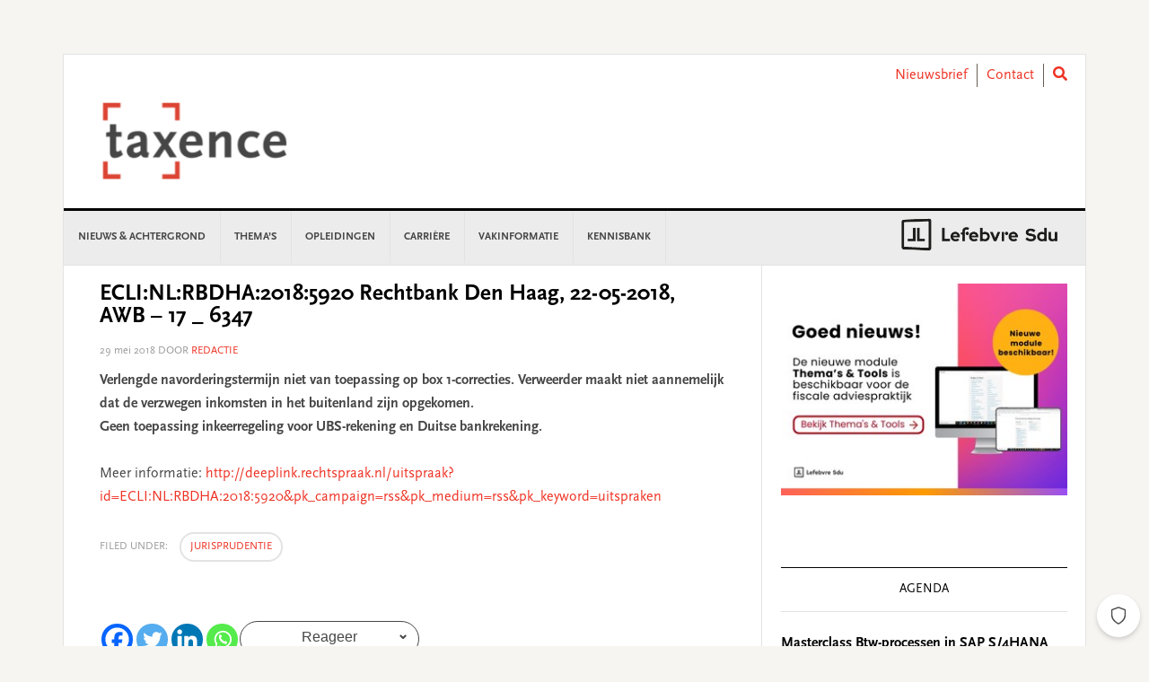

--- FILE ---
content_type: text/html; charset=utf-8
request_url: https://www.google.com/recaptcha/api2/anchor?ar=1&k=6LeyzcgZAAAAAMaJMMwdsKMbrZAdDKXk5SDE8XZP&co=aHR0cHM6Ly93d3cudGF4ZW5jZS5ubDo0NDM.&hl=en&v=PoyoqOPhxBO7pBk68S4YbpHZ&theme=light&size=normal&anchor-ms=20000&execute-ms=30000&cb=m0vvuud25os
body_size: 49793
content:
<!DOCTYPE HTML><html dir="ltr" lang="en"><head><meta http-equiv="Content-Type" content="text/html; charset=UTF-8">
<meta http-equiv="X-UA-Compatible" content="IE=edge">
<title>reCAPTCHA</title>
<style type="text/css">
/* cyrillic-ext */
@font-face {
  font-family: 'Roboto';
  font-style: normal;
  font-weight: 400;
  font-stretch: 100%;
  src: url(//fonts.gstatic.com/s/roboto/v48/KFO7CnqEu92Fr1ME7kSn66aGLdTylUAMa3GUBHMdazTgWw.woff2) format('woff2');
  unicode-range: U+0460-052F, U+1C80-1C8A, U+20B4, U+2DE0-2DFF, U+A640-A69F, U+FE2E-FE2F;
}
/* cyrillic */
@font-face {
  font-family: 'Roboto';
  font-style: normal;
  font-weight: 400;
  font-stretch: 100%;
  src: url(//fonts.gstatic.com/s/roboto/v48/KFO7CnqEu92Fr1ME7kSn66aGLdTylUAMa3iUBHMdazTgWw.woff2) format('woff2');
  unicode-range: U+0301, U+0400-045F, U+0490-0491, U+04B0-04B1, U+2116;
}
/* greek-ext */
@font-face {
  font-family: 'Roboto';
  font-style: normal;
  font-weight: 400;
  font-stretch: 100%;
  src: url(//fonts.gstatic.com/s/roboto/v48/KFO7CnqEu92Fr1ME7kSn66aGLdTylUAMa3CUBHMdazTgWw.woff2) format('woff2');
  unicode-range: U+1F00-1FFF;
}
/* greek */
@font-face {
  font-family: 'Roboto';
  font-style: normal;
  font-weight: 400;
  font-stretch: 100%;
  src: url(//fonts.gstatic.com/s/roboto/v48/KFO7CnqEu92Fr1ME7kSn66aGLdTylUAMa3-UBHMdazTgWw.woff2) format('woff2');
  unicode-range: U+0370-0377, U+037A-037F, U+0384-038A, U+038C, U+038E-03A1, U+03A3-03FF;
}
/* math */
@font-face {
  font-family: 'Roboto';
  font-style: normal;
  font-weight: 400;
  font-stretch: 100%;
  src: url(//fonts.gstatic.com/s/roboto/v48/KFO7CnqEu92Fr1ME7kSn66aGLdTylUAMawCUBHMdazTgWw.woff2) format('woff2');
  unicode-range: U+0302-0303, U+0305, U+0307-0308, U+0310, U+0312, U+0315, U+031A, U+0326-0327, U+032C, U+032F-0330, U+0332-0333, U+0338, U+033A, U+0346, U+034D, U+0391-03A1, U+03A3-03A9, U+03B1-03C9, U+03D1, U+03D5-03D6, U+03F0-03F1, U+03F4-03F5, U+2016-2017, U+2034-2038, U+203C, U+2040, U+2043, U+2047, U+2050, U+2057, U+205F, U+2070-2071, U+2074-208E, U+2090-209C, U+20D0-20DC, U+20E1, U+20E5-20EF, U+2100-2112, U+2114-2115, U+2117-2121, U+2123-214F, U+2190, U+2192, U+2194-21AE, U+21B0-21E5, U+21F1-21F2, U+21F4-2211, U+2213-2214, U+2216-22FF, U+2308-230B, U+2310, U+2319, U+231C-2321, U+2336-237A, U+237C, U+2395, U+239B-23B7, U+23D0, U+23DC-23E1, U+2474-2475, U+25AF, U+25B3, U+25B7, U+25BD, U+25C1, U+25CA, U+25CC, U+25FB, U+266D-266F, U+27C0-27FF, U+2900-2AFF, U+2B0E-2B11, U+2B30-2B4C, U+2BFE, U+3030, U+FF5B, U+FF5D, U+1D400-1D7FF, U+1EE00-1EEFF;
}
/* symbols */
@font-face {
  font-family: 'Roboto';
  font-style: normal;
  font-weight: 400;
  font-stretch: 100%;
  src: url(//fonts.gstatic.com/s/roboto/v48/KFO7CnqEu92Fr1ME7kSn66aGLdTylUAMaxKUBHMdazTgWw.woff2) format('woff2');
  unicode-range: U+0001-000C, U+000E-001F, U+007F-009F, U+20DD-20E0, U+20E2-20E4, U+2150-218F, U+2190, U+2192, U+2194-2199, U+21AF, U+21E6-21F0, U+21F3, U+2218-2219, U+2299, U+22C4-22C6, U+2300-243F, U+2440-244A, U+2460-24FF, U+25A0-27BF, U+2800-28FF, U+2921-2922, U+2981, U+29BF, U+29EB, U+2B00-2BFF, U+4DC0-4DFF, U+FFF9-FFFB, U+10140-1018E, U+10190-1019C, U+101A0, U+101D0-101FD, U+102E0-102FB, U+10E60-10E7E, U+1D2C0-1D2D3, U+1D2E0-1D37F, U+1F000-1F0FF, U+1F100-1F1AD, U+1F1E6-1F1FF, U+1F30D-1F30F, U+1F315, U+1F31C, U+1F31E, U+1F320-1F32C, U+1F336, U+1F378, U+1F37D, U+1F382, U+1F393-1F39F, U+1F3A7-1F3A8, U+1F3AC-1F3AF, U+1F3C2, U+1F3C4-1F3C6, U+1F3CA-1F3CE, U+1F3D4-1F3E0, U+1F3ED, U+1F3F1-1F3F3, U+1F3F5-1F3F7, U+1F408, U+1F415, U+1F41F, U+1F426, U+1F43F, U+1F441-1F442, U+1F444, U+1F446-1F449, U+1F44C-1F44E, U+1F453, U+1F46A, U+1F47D, U+1F4A3, U+1F4B0, U+1F4B3, U+1F4B9, U+1F4BB, U+1F4BF, U+1F4C8-1F4CB, U+1F4D6, U+1F4DA, U+1F4DF, U+1F4E3-1F4E6, U+1F4EA-1F4ED, U+1F4F7, U+1F4F9-1F4FB, U+1F4FD-1F4FE, U+1F503, U+1F507-1F50B, U+1F50D, U+1F512-1F513, U+1F53E-1F54A, U+1F54F-1F5FA, U+1F610, U+1F650-1F67F, U+1F687, U+1F68D, U+1F691, U+1F694, U+1F698, U+1F6AD, U+1F6B2, U+1F6B9-1F6BA, U+1F6BC, U+1F6C6-1F6CF, U+1F6D3-1F6D7, U+1F6E0-1F6EA, U+1F6F0-1F6F3, U+1F6F7-1F6FC, U+1F700-1F7FF, U+1F800-1F80B, U+1F810-1F847, U+1F850-1F859, U+1F860-1F887, U+1F890-1F8AD, U+1F8B0-1F8BB, U+1F8C0-1F8C1, U+1F900-1F90B, U+1F93B, U+1F946, U+1F984, U+1F996, U+1F9E9, U+1FA00-1FA6F, U+1FA70-1FA7C, U+1FA80-1FA89, U+1FA8F-1FAC6, U+1FACE-1FADC, U+1FADF-1FAE9, U+1FAF0-1FAF8, U+1FB00-1FBFF;
}
/* vietnamese */
@font-face {
  font-family: 'Roboto';
  font-style: normal;
  font-weight: 400;
  font-stretch: 100%;
  src: url(//fonts.gstatic.com/s/roboto/v48/KFO7CnqEu92Fr1ME7kSn66aGLdTylUAMa3OUBHMdazTgWw.woff2) format('woff2');
  unicode-range: U+0102-0103, U+0110-0111, U+0128-0129, U+0168-0169, U+01A0-01A1, U+01AF-01B0, U+0300-0301, U+0303-0304, U+0308-0309, U+0323, U+0329, U+1EA0-1EF9, U+20AB;
}
/* latin-ext */
@font-face {
  font-family: 'Roboto';
  font-style: normal;
  font-weight: 400;
  font-stretch: 100%;
  src: url(//fonts.gstatic.com/s/roboto/v48/KFO7CnqEu92Fr1ME7kSn66aGLdTylUAMa3KUBHMdazTgWw.woff2) format('woff2');
  unicode-range: U+0100-02BA, U+02BD-02C5, U+02C7-02CC, U+02CE-02D7, U+02DD-02FF, U+0304, U+0308, U+0329, U+1D00-1DBF, U+1E00-1E9F, U+1EF2-1EFF, U+2020, U+20A0-20AB, U+20AD-20C0, U+2113, U+2C60-2C7F, U+A720-A7FF;
}
/* latin */
@font-face {
  font-family: 'Roboto';
  font-style: normal;
  font-weight: 400;
  font-stretch: 100%;
  src: url(//fonts.gstatic.com/s/roboto/v48/KFO7CnqEu92Fr1ME7kSn66aGLdTylUAMa3yUBHMdazQ.woff2) format('woff2');
  unicode-range: U+0000-00FF, U+0131, U+0152-0153, U+02BB-02BC, U+02C6, U+02DA, U+02DC, U+0304, U+0308, U+0329, U+2000-206F, U+20AC, U+2122, U+2191, U+2193, U+2212, U+2215, U+FEFF, U+FFFD;
}
/* cyrillic-ext */
@font-face {
  font-family: 'Roboto';
  font-style: normal;
  font-weight: 500;
  font-stretch: 100%;
  src: url(//fonts.gstatic.com/s/roboto/v48/KFO7CnqEu92Fr1ME7kSn66aGLdTylUAMa3GUBHMdazTgWw.woff2) format('woff2');
  unicode-range: U+0460-052F, U+1C80-1C8A, U+20B4, U+2DE0-2DFF, U+A640-A69F, U+FE2E-FE2F;
}
/* cyrillic */
@font-face {
  font-family: 'Roboto';
  font-style: normal;
  font-weight: 500;
  font-stretch: 100%;
  src: url(//fonts.gstatic.com/s/roboto/v48/KFO7CnqEu92Fr1ME7kSn66aGLdTylUAMa3iUBHMdazTgWw.woff2) format('woff2');
  unicode-range: U+0301, U+0400-045F, U+0490-0491, U+04B0-04B1, U+2116;
}
/* greek-ext */
@font-face {
  font-family: 'Roboto';
  font-style: normal;
  font-weight: 500;
  font-stretch: 100%;
  src: url(//fonts.gstatic.com/s/roboto/v48/KFO7CnqEu92Fr1ME7kSn66aGLdTylUAMa3CUBHMdazTgWw.woff2) format('woff2');
  unicode-range: U+1F00-1FFF;
}
/* greek */
@font-face {
  font-family: 'Roboto';
  font-style: normal;
  font-weight: 500;
  font-stretch: 100%;
  src: url(//fonts.gstatic.com/s/roboto/v48/KFO7CnqEu92Fr1ME7kSn66aGLdTylUAMa3-UBHMdazTgWw.woff2) format('woff2');
  unicode-range: U+0370-0377, U+037A-037F, U+0384-038A, U+038C, U+038E-03A1, U+03A3-03FF;
}
/* math */
@font-face {
  font-family: 'Roboto';
  font-style: normal;
  font-weight: 500;
  font-stretch: 100%;
  src: url(//fonts.gstatic.com/s/roboto/v48/KFO7CnqEu92Fr1ME7kSn66aGLdTylUAMawCUBHMdazTgWw.woff2) format('woff2');
  unicode-range: U+0302-0303, U+0305, U+0307-0308, U+0310, U+0312, U+0315, U+031A, U+0326-0327, U+032C, U+032F-0330, U+0332-0333, U+0338, U+033A, U+0346, U+034D, U+0391-03A1, U+03A3-03A9, U+03B1-03C9, U+03D1, U+03D5-03D6, U+03F0-03F1, U+03F4-03F5, U+2016-2017, U+2034-2038, U+203C, U+2040, U+2043, U+2047, U+2050, U+2057, U+205F, U+2070-2071, U+2074-208E, U+2090-209C, U+20D0-20DC, U+20E1, U+20E5-20EF, U+2100-2112, U+2114-2115, U+2117-2121, U+2123-214F, U+2190, U+2192, U+2194-21AE, U+21B0-21E5, U+21F1-21F2, U+21F4-2211, U+2213-2214, U+2216-22FF, U+2308-230B, U+2310, U+2319, U+231C-2321, U+2336-237A, U+237C, U+2395, U+239B-23B7, U+23D0, U+23DC-23E1, U+2474-2475, U+25AF, U+25B3, U+25B7, U+25BD, U+25C1, U+25CA, U+25CC, U+25FB, U+266D-266F, U+27C0-27FF, U+2900-2AFF, U+2B0E-2B11, U+2B30-2B4C, U+2BFE, U+3030, U+FF5B, U+FF5D, U+1D400-1D7FF, U+1EE00-1EEFF;
}
/* symbols */
@font-face {
  font-family: 'Roboto';
  font-style: normal;
  font-weight: 500;
  font-stretch: 100%;
  src: url(//fonts.gstatic.com/s/roboto/v48/KFO7CnqEu92Fr1ME7kSn66aGLdTylUAMaxKUBHMdazTgWw.woff2) format('woff2');
  unicode-range: U+0001-000C, U+000E-001F, U+007F-009F, U+20DD-20E0, U+20E2-20E4, U+2150-218F, U+2190, U+2192, U+2194-2199, U+21AF, U+21E6-21F0, U+21F3, U+2218-2219, U+2299, U+22C4-22C6, U+2300-243F, U+2440-244A, U+2460-24FF, U+25A0-27BF, U+2800-28FF, U+2921-2922, U+2981, U+29BF, U+29EB, U+2B00-2BFF, U+4DC0-4DFF, U+FFF9-FFFB, U+10140-1018E, U+10190-1019C, U+101A0, U+101D0-101FD, U+102E0-102FB, U+10E60-10E7E, U+1D2C0-1D2D3, U+1D2E0-1D37F, U+1F000-1F0FF, U+1F100-1F1AD, U+1F1E6-1F1FF, U+1F30D-1F30F, U+1F315, U+1F31C, U+1F31E, U+1F320-1F32C, U+1F336, U+1F378, U+1F37D, U+1F382, U+1F393-1F39F, U+1F3A7-1F3A8, U+1F3AC-1F3AF, U+1F3C2, U+1F3C4-1F3C6, U+1F3CA-1F3CE, U+1F3D4-1F3E0, U+1F3ED, U+1F3F1-1F3F3, U+1F3F5-1F3F7, U+1F408, U+1F415, U+1F41F, U+1F426, U+1F43F, U+1F441-1F442, U+1F444, U+1F446-1F449, U+1F44C-1F44E, U+1F453, U+1F46A, U+1F47D, U+1F4A3, U+1F4B0, U+1F4B3, U+1F4B9, U+1F4BB, U+1F4BF, U+1F4C8-1F4CB, U+1F4D6, U+1F4DA, U+1F4DF, U+1F4E3-1F4E6, U+1F4EA-1F4ED, U+1F4F7, U+1F4F9-1F4FB, U+1F4FD-1F4FE, U+1F503, U+1F507-1F50B, U+1F50D, U+1F512-1F513, U+1F53E-1F54A, U+1F54F-1F5FA, U+1F610, U+1F650-1F67F, U+1F687, U+1F68D, U+1F691, U+1F694, U+1F698, U+1F6AD, U+1F6B2, U+1F6B9-1F6BA, U+1F6BC, U+1F6C6-1F6CF, U+1F6D3-1F6D7, U+1F6E0-1F6EA, U+1F6F0-1F6F3, U+1F6F7-1F6FC, U+1F700-1F7FF, U+1F800-1F80B, U+1F810-1F847, U+1F850-1F859, U+1F860-1F887, U+1F890-1F8AD, U+1F8B0-1F8BB, U+1F8C0-1F8C1, U+1F900-1F90B, U+1F93B, U+1F946, U+1F984, U+1F996, U+1F9E9, U+1FA00-1FA6F, U+1FA70-1FA7C, U+1FA80-1FA89, U+1FA8F-1FAC6, U+1FACE-1FADC, U+1FADF-1FAE9, U+1FAF0-1FAF8, U+1FB00-1FBFF;
}
/* vietnamese */
@font-face {
  font-family: 'Roboto';
  font-style: normal;
  font-weight: 500;
  font-stretch: 100%;
  src: url(//fonts.gstatic.com/s/roboto/v48/KFO7CnqEu92Fr1ME7kSn66aGLdTylUAMa3OUBHMdazTgWw.woff2) format('woff2');
  unicode-range: U+0102-0103, U+0110-0111, U+0128-0129, U+0168-0169, U+01A0-01A1, U+01AF-01B0, U+0300-0301, U+0303-0304, U+0308-0309, U+0323, U+0329, U+1EA0-1EF9, U+20AB;
}
/* latin-ext */
@font-face {
  font-family: 'Roboto';
  font-style: normal;
  font-weight: 500;
  font-stretch: 100%;
  src: url(//fonts.gstatic.com/s/roboto/v48/KFO7CnqEu92Fr1ME7kSn66aGLdTylUAMa3KUBHMdazTgWw.woff2) format('woff2');
  unicode-range: U+0100-02BA, U+02BD-02C5, U+02C7-02CC, U+02CE-02D7, U+02DD-02FF, U+0304, U+0308, U+0329, U+1D00-1DBF, U+1E00-1E9F, U+1EF2-1EFF, U+2020, U+20A0-20AB, U+20AD-20C0, U+2113, U+2C60-2C7F, U+A720-A7FF;
}
/* latin */
@font-face {
  font-family: 'Roboto';
  font-style: normal;
  font-weight: 500;
  font-stretch: 100%;
  src: url(//fonts.gstatic.com/s/roboto/v48/KFO7CnqEu92Fr1ME7kSn66aGLdTylUAMa3yUBHMdazQ.woff2) format('woff2');
  unicode-range: U+0000-00FF, U+0131, U+0152-0153, U+02BB-02BC, U+02C6, U+02DA, U+02DC, U+0304, U+0308, U+0329, U+2000-206F, U+20AC, U+2122, U+2191, U+2193, U+2212, U+2215, U+FEFF, U+FFFD;
}
/* cyrillic-ext */
@font-face {
  font-family: 'Roboto';
  font-style: normal;
  font-weight: 900;
  font-stretch: 100%;
  src: url(//fonts.gstatic.com/s/roboto/v48/KFO7CnqEu92Fr1ME7kSn66aGLdTylUAMa3GUBHMdazTgWw.woff2) format('woff2');
  unicode-range: U+0460-052F, U+1C80-1C8A, U+20B4, U+2DE0-2DFF, U+A640-A69F, U+FE2E-FE2F;
}
/* cyrillic */
@font-face {
  font-family: 'Roboto';
  font-style: normal;
  font-weight: 900;
  font-stretch: 100%;
  src: url(//fonts.gstatic.com/s/roboto/v48/KFO7CnqEu92Fr1ME7kSn66aGLdTylUAMa3iUBHMdazTgWw.woff2) format('woff2');
  unicode-range: U+0301, U+0400-045F, U+0490-0491, U+04B0-04B1, U+2116;
}
/* greek-ext */
@font-face {
  font-family: 'Roboto';
  font-style: normal;
  font-weight: 900;
  font-stretch: 100%;
  src: url(//fonts.gstatic.com/s/roboto/v48/KFO7CnqEu92Fr1ME7kSn66aGLdTylUAMa3CUBHMdazTgWw.woff2) format('woff2');
  unicode-range: U+1F00-1FFF;
}
/* greek */
@font-face {
  font-family: 'Roboto';
  font-style: normal;
  font-weight: 900;
  font-stretch: 100%;
  src: url(//fonts.gstatic.com/s/roboto/v48/KFO7CnqEu92Fr1ME7kSn66aGLdTylUAMa3-UBHMdazTgWw.woff2) format('woff2');
  unicode-range: U+0370-0377, U+037A-037F, U+0384-038A, U+038C, U+038E-03A1, U+03A3-03FF;
}
/* math */
@font-face {
  font-family: 'Roboto';
  font-style: normal;
  font-weight: 900;
  font-stretch: 100%;
  src: url(//fonts.gstatic.com/s/roboto/v48/KFO7CnqEu92Fr1ME7kSn66aGLdTylUAMawCUBHMdazTgWw.woff2) format('woff2');
  unicode-range: U+0302-0303, U+0305, U+0307-0308, U+0310, U+0312, U+0315, U+031A, U+0326-0327, U+032C, U+032F-0330, U+0332-0333, U+0338, U+033A, U+0346, U+034D, U+0391-03A1, U+03A3-03A9, U+03B1-03C9, U+03D1, U+03D5-03D6, U+03F0-03F1, U+03F4-03F5, U+2016-2017, U+2034-2038, U+203C, U+2040, U+2043, U+2047, U+2050, U+2057, U+205F, U+2070-2071, U+2074-208E, U+2090-209C, U+20D0-20DC, U+20E1, U+20E5-20EF, U+2100-2112, U+2114-2115, U+2117-2121, U+2123-214F, U+2190, U+2192, U+2194-21AE, U+21B0-21E5, U+21F1-21F2, U+21F4-2211, U+2213-2214, U+2216-22FF, U+2308-230B, U+2310, U+2319, U+231C-2321, U+2336-237A, U+237C, U+2395, U+239B-23B7, U+23D0, U+23DC-23E1, U+2474-2475, U+25AF, U+25B3, U+25B7, U+25BD, U+25C1, U+25CA, U+25CC, U+25FB, U+266D-266F, U+27C0-27FF, U+2900-2AFF, U+2B0E-2B11, U+2B30-2B4C, U+2BFE, U+3030, U+FF5B, U+FF5D, U+1D400-1D7FF, U+1EE00-1EEFF;
}
/* symbols */
@font-face {
  font-family: 'Roboto';
  font-style: normal;
  font-weight: 900;
  font-stretch: 100%;
  src: url(//fonts.gstatic.com/s/roboto/v48/KFO7CnqEu92Fr1ME7kSn66aGLdTylUAMaxKUBHMdazTgWw.woff2) format('woff2');
  unicode-range: U+0001-000C, U+000E-001F, U+007F-009F, U+20DD-20E0, U+20E2-20E4, U+2150-218F, U+2190, U+2192, U+2194-2199, U+21AF, U+21E6-21F0, U+21F3, U+2218-2219, U+2299, U+22C4-22C6, U+2300-243F, U+2440-244A, U+2460-24FF, U+25A0-27BF, U+2800-28FF, U+2921-2922, U+2981, U+29BF, U+29EB, U+2B00-2BFF, U+4DC0-4DFF, U+FFF9-FFFB, U+10140-1018E, U+10190-1019C, U+101A0, U+101D0-101FD, U+102E0-102FB, U+10E60-10E7E, U+1D2C0-1D2D3, U+1D2E0-1D37F, U+1F000-1F0FF, U+1F100-1F1AD, U+1F1E6-1F1FF, U+1F30D-1F30F, U+1F315, U+1F31C, U+1F31E, U+1F320-1F32C, U+1F336, U+1F378, U+1F37D, U+1F382, U+1F393-1F39F, U+1F3A7-1F3A8, U+1F3AC-1F3AF, U+1F3C2, U+1F3C4-1F3C6, U+1F3CA-1F3CE, U+1F3D4-1F3E0, U+1F3ED, U+1F3F1-1F3F3, U+1F3F5-1F3F7, U+1F408, U+1F415, U+1F41F, U+1F426, U+1F43F, U+1F441-1F442, U+1F444, U+1F446-1F449, U+1F44C-1F44E, U+1F453, U+1F46A, U+1F47D, U+1F4A3, U+1F4B0, U+1F4B3, U+1F4B9, U+1F4BB, U+1F4BF, U+1F4C8-1F4CB, U+1F4D6, U+1F4DA, U+1F4DF, U+1F4E3-1F4E6, U+1F4EA-1F4ED, U+1F4F7, U+1F4F9-1F4FB, U+1F4FD-1F4FE, U+1F503, U+1F507-1F50B, U+1F50D, U+1F512-1F513, U+1F53E-1F54A, U+1F54F-1F5FA, U+1F610, U+1F650-1F67F, U+1F687, U+1F68D, U+1F691, U+1F694, U+1F698, U+1F6AD, U+1F6B2, U+1F6B9-1F6BA, U+1F6BC, U+1F6C6-1F6CF, U+1F6D3-1F6D7, U+1F6E0-1F6EA, U+1F6F0-1F6F3, U+1F6F7-1F6FC, U+1F700-1F7FF, U+1F800-1F80B, U+1F810-1F847, U+1F850-1F859, U+1F860-1F887, U+1F890-1F8AD, U+1F8B0-1F8BB, U+1F8C0-1F8C1, U+1F900-1F90B, U+1F93B, U+1F946, U+1F984, U+1F996, U+1F9E9, U+1FA00-1FA6F, U+1FA70-1FA7C, U+1FA80-1FA89, U+1FA8F-1FAC6, U+1FACE-1FADC, U+1FADF-1FAE9, U+1FAF0-1FAF8, U+1FB00-1FBFF;
}
/* vietnamese */
@font-face {
  font-family: 'Roboto';
  font-style: normal;
  font-weight: 900;
  font-stretch: 100%;
  src: url(//fonts.gstatic.com/s/roboto/v48/KFO7CnqEu92Fr1ME7kSn66aGLdTylUAMa3OUBHMdazTgWw.woff2) format('woff2');
  unicode-range: U+0102-0103, U+0110-0111, U+0128-0129, U+0168-0169, U+01A0-01A1, U+01AF-01B0, U+0300-0301, U+0303-0304, U+0308-0309, U+0323, U+0329, U+1EA0-1EF9, U+20AB;
}
/* latin-ext */
@font-face {
  font-family: 'Roboto';
  font-style: normal;
  font-weight: 900;
  font-stretch: 100%;
  src: url(//fonts.gstatic.com/s/roboto/v48/KFO7CnqEu92Fr1ME7kSn66aGLdTylUAMa3KUBHMdazTgWw.woff2) format('woff2');
  unicode-range: U+0100-02BA, U+02BD-02C5, U+02C7-02CC, U+02CE-02D7, U+02DD-02FF, U+0304, U+0308, U+0329, U+1D00-1DBF, U+1E00-1E9F, U+1EF2-1EFF, U+2020, U+20A0-20AB, U+20AD-20C0, U+2113, U+2C60-2C7F, U+A720-A7FF;
}
/* latin */
@font-face {
  font-family: 'Roboto';
  font-style: normal;
  font-weight: 900;
  font-stretch: 100%;
  src: url(//fonts.gstatic.com/s/roboto/v48/KFO7CnqEu92Fr1ME7kSn66aGLdTylUAMa3yUBHMdazQ.woff2) format('woff2');
  unicode-range: U+0000-00FF, U+0131, U+0152-0153, U+02BB-02BC, U+02C6, U+02DA, U+02DC, U+0304, U+0308, U+0329, U+2000-206F, U+20AC, U+2122, U+2191, U+2193, U+2212, U+2215, U+FEFF, U+FFFD;
}

</style>
<link rel="stylesheet" type="text/css" href="https://www.gstatic.com/recaptcha/releases/PoyoqOPhxBO7pBk68S4YbpHZ/styles__ltr.css">
<script nonce="LwiMDg8k7g-Fi1gXvxRV9g" type="text/javascript">window['__recaptcha_api'] = 'https://www.google.com/recaptcha/api2/';</script>
<script type="text/javascript" src="https://www.gstatic.com/recaptcha/releases/PoyoqOPhxBO7pBk68S4YbpHZ/recaptcha__en.js" nonce="LwiMDg8k7g-Fi1gXvxRV9g">
      
    </script></head>
<body><div id="rc-anchor-alert" class="rc-anchor-alert"></div>
<input type="hidden" id="recaptcha-token" value="[base64]">
<script type="text/javascript" nonce="LwiMDg8k7g-Fi1gXvxRV9g">
      recaptcha.anchor.Main.init("[\x22ainput\x22,[\x22bgdata\x22,\x22\x22,\[base64]/[base64]/[base64]/[base64]/cjw8ejpyPj4+eil9Y2F0Y2gobCl7dGhyb3cgbDt9fSxIPWZ1bmN0aW9uKHcsdCx6KXtpZih3PT0xOTR8fHc9PTIwOCl0LnZbd10/dC52W3ddLmNvbmNhdCh6KTp0LnZbd109b2Yoeix0KTtlbHNle2lmKHQuYkImJnchPTMxNylyZXR1cm47dz09NjZ8fHc9PTEyMnx8dz09NDcwfHx3PT00NHx8dz09NDE2fHx3PT0zOTd8fHc9PTQyMXx8dz09Njh8fHc9PTcwfHx3PT0xODQ/[base64]/[base64]/[base64]/bmV3IGRbVl0oSlswXSk6cD09Mj9uZXcgZFtWXShKWzBdLEpbMV0pOnA9PTM/bmV3IGRbVl0oSlswXSxKWzFdLEpbMl0pOnA9PTQ/[base64]/[base64]/[base64]/[base64]\x22,\[base64]\\u003d\x22,\x22RGMWw5rDusKRT8OSwph5TEDCvGlGaknDjMOLw67DrRnCgwnDn2vCvsO9KwNoXsKocT9hwrYJwqPCscOqLcKDOsKcND9ewpvCmWkGH8KEw4TCksKIKMKJw57DssOXWX0zDMOGEsO/wqnCo3rDqcKvb2HClcOkVSnDpMOFVD4PwopbwqsRwpjCjFvDl8OUw488dcOZCcOdC8K7XMO9fcOKeMK1LcKywrUQwrA4woQQwrpKRsKbcn3CrsKSWRImTRUUHMODW8K4AcKhwrVwXmLCnWLCqlPDosOyw4V0eizDrMKrwp/CvMOUwpvCicODw6dxbsKNIR4twr3Ci8OiSDHCrlFNQcK2KU7DgsKPwoZuLcK7wq1Zw6TDhMO5NSwtw4jChsKNJEoVw4TDlArDtWTDscOTNMO5IycYw7XDuy7DoijDtjxRw71NOMOiwp/[base64]/w4fDs8KEwqvChHN4wrsvHcKCw5IVwpNBwpzCsjbDnsOAfgbCuMORe0zDgcOUfU1EEMOYccKHwpHCrMOVw4/DhU4rBU7DocKYwod6wpvDp0TCp8K+w47DqcOtwqM+w6jDvsKaezPDiQhTHSHDqhVhw4pRMlPDozvChsKKezHDssK9wpQXDzBHC8OxEcKJw53DtcK7wrPCtkApVkLCvsOuO8KPwq9Ze3LCjMKgwqvDszsbRBjDgsOtRsKNwq7CkzFOwpNowp7CsMOIXsOsw4/Ci17CiTEmw6DDmBxowpfDhcK/woLCncKqSsO7wrbCmkTCpWDCn2F3w4PDjnrCvMK+AnYzQMOgw5DDqBh9NSzDi8O+HMKnwovDhyTDgsOBK8OUOGJVRcOTbcOgbAoIXsOcD8KAwoHCiMKPwrHDvQR8w45Hw6/DscODOMKfb8K+DcOOJMOeZ8K7w47DrX3CglLDkG5uLMK2w5zCk8OGwrTDu8KwQsOpwoPDt20BNjrCvDfDmxNDOcKSw5bDiyrDt3YILMO1wqtswpd2UgHCvks5dcKewp3Ci8OEw4Fae8KlLcK4w7xFwpc/wqHDsMKQwo0NSUzCocKowqQ0woMSDsOLZMKxw6nDmBErTsO6GcKiw7rDlsOBRBx+w5PDjTLDpzXCnTZkBEMTOgbDj8OEGRQDwqjCrl3Ci0DCjMKmworDqsKqbT/CtSHChDNndmvCqWHCoAbCrMObPQ/DtcKhw6TDpXBGw4tBw6LCtz7ChcKCOMOow4jDssOfwrPCqgVEw6TDuA1Sw5rCtsOQwq/CsF1iwoPCl2/CrcKFF8K6wpHCtV8FwqhKeHrCl8KwwqAcwrdDWXVyw6LDgltxwphqwpXDpzMTIhhvw4ECwpnCt1cIw7luw6nDrljDkMOeCsO4w6bDgsKRcMOJw4URTcKawrlLwoEyw4LDucO+LHMswp3CtMO6w5g+w4TCmiHChsK/ByTDqzdIwpzCpsK6w4hMw6VUasKnaTl2P1ATBcKeQ8Khwr1PfzHCm8KJX1/[base64]/w7zCssOvHUVdTcK7PHo9w5pITcK+ccOLUsKewq51wpvDmcKpw4Rew6ZvW8Ktw4fCjGTDmCBQw43DlMONE8KPwotWBGjCiDrCncKyOsOpecK/Ml7Ci3wPJ8KVw73ClsOBwrh0w5/ClcKSH8OQGV1EWsO8G3paGEjCqcKpw6wcwqTDminDn8K5U8Kyw7cnQsKbw6bCrcKmVTnDtG/CgMKUVcOiw7fDtz/CrCQjAcOODsKWwoXDkhHDscKhwqvCi8KnwrwgKBbCg8OAN08/[base64]/L3Iuw4InHcKBwr3DlGbCh0/CmcKbFwnDt8Knw7DDm8O8bE7CtMOPw5sebU7ChMKywrpgwobCqH1mSSjCgDLDo8OeWwfDlMObE2EnHsKxdMOaPMOvwq9bwq/[base64]/B0hlwpbChybChcOKCsOTU8OUwrDCpBJyMR1HXxPCsHTDtwrDjE/DhXw9RQwXV8KrLhXCv0nCrEbDv8KTw7TDisOxBsK0wpYuEMO+FMOKwpXCqUbChz5QFMK+wpciU0MeSkgcHsOuZFLDhcOkw7Uaw754wpRPAi/DrRjCo8OMw7rCjHUhw6TCr1pWw6PDnzbDmCYYHQHClMKQw6bCu8KSwrBew5rDsyvCpcOPw5zClDzCoDXCpsOPUDtQNMOlwrJkwo/Ds2hZw5V5wpVuH8OVw4ILYxjCs8KMwp1vwosARcOqNcKVwqVgwpU8w6d0w4LCkRbDs8OhU17DnT9aw5zDssOHw5RYJD/DqMKiw4d1woxZRjnCv05Kw4PCmlQow7Arw6TCv0zDlMK2ZTcbwpkCwqUMfcOCw7Fbw7bDosOxFkoaLFwkZ3UiES/[base64]/[base64]/Cq8O0woVVa1nDusKjwrfCjEfCucOzwroSbsOuwoEzIsO4YGLCvk8fw7BeZmDCpSvCmwHCmMOLHcK9KlvDpMOawpLDnn5Yw4jDjcO9wpbCp8OJSsKsPwp2FcK/[base64]/Crjg4e21RP8OJw57CiwHDlcKXLcOpMDJ/U1XCn2vCjsOuw5/[base64]/[base64]/[base64]/[base64]/wr/DglYrcMKcFmhcJEtfO0M1wqTCisK5w7V2w4dRVnc3R8Ksw7FFwqAFwp7Cl1pGw67Ci20Cwr7Cth0fKF4+VT5UYWdAw6cgCsKUf8O2Vk3Dpn/DgsK5w7UQXyvCgEVhwrnCr8KOwp/[base64]/QMOrE8KPIMO8FMOPw53DpQjCvcOlfDAPeHjDl8OeQsKjO1cfGjoiw4JIwqhFeMOhw7s8ZTdHIMO0Y8OYw6rDugfCu8O/wpfDqA3Dlw3DhMKoX8O4wpJ+B8KYecKENAvDscKXw4PCuV1iw77CksODXhTDgcKUwrDCjAfDpcKiOWUew40aOMO2wo4mw5PDkTvDijgRd8O6wrd9PMKoZ0fCoC8Qw4jCg8O+L8KrwoXCnljDn8O/[base64]/[base64]/Do2IUwqUwwqLCpxzDmMKvw6/[base64]/Dm8KpbcOJRRTDjsKyb18dS8OfH8Oxw77CqMKUSkB/w6fDrzbDhGrCh8ONwofDtUUfw4UmbxTCrWbDm8KqwoxgIg4kIhHDo1jCvEHCqMKtb8KxwrrCiyouwrzCjcKZacKwPsOtw5puPcKoBz4pb8O+wr5IdHx/[base64]/ChX7Ch8KywplAwrM0wqIyw5DCrsOYw5/CmnDDqgjDqMOXbcKQAUsiSmDDtBrDmMKRMCNRfzhFIWbCsxR5fA4Tw6HCksOHBsK9HBc9w7nDilzDtzfCuMOow4HCkRMmRsO1wq9NeMKbWknCrE3CrcOFwoRTwrLDjlHCo8KoSG8hw7/DmsOIRcOOFsOCwqHDlgnCmWMqXWjDp8OvwrbDm8KSHGrDu8OOwrnCjkJ6aWrCiMOhN8KiBWTDvMOIKMOSNHnDpMO8BsKRRwrDn8OlG8KDw6siw5Vrwr7Cp8OAMsKWw75/w5x4YG/Cj8KsM8Ocwo3Cp8KHwoxdw5XCj8OXekEnwprDh8OjwqRIw5fDosK1w6k0wqbCjFHDvFdvBhl6w7c6wrPCnXnCryTCn2xle0k6RMOKAcOcwrfCgWzDsTfCqMK7IGEfKMKAGC9iw5EfYTd/wpY9w5fCv8KXw4zCpsOrXwwVw4rCjsOQwrB8M8O+ZVHCosOlwos8wow7EyLDusOdMCcDAS/DjQLCmSobw54AwqQZJcORwoZNdcOIw5IwRsOYw4sNCVQePy1xwpbChy5PKlLClmBRG8KmWCkMNEVUIg9QEMOSw7XCpcKpw4B0w7QkbMK/MMOJw6FxwqTDhMOCHlMoNAHDrsOew6RyZ8OfwpLCmmgMwpjDhz/DlcO1BMKPwr9UABQdEAl7w4t6QgTDv8K3B8ORK8KJVsOxw6/CmMOgbAtVNkTDvcKRFCDDmWTDhQ0ww4BpPsOgwopfw6vClVpWw7/DusKgwrJxF8KvwqrCmnzDl8Klw4NuCBwKwrjCqMOJwr7CtiE6V39LJG3CsMK9wqzCqMOhwr9ew5cDw7/CscOew5VYb0HCmEPDmipVAEnDiMO7NMODF2RPw5PDuBcEbCLCncK+wr8CPMOEMFIiDl5/wqJCwpXCgsOTw7XDjC4Tw4DChMKRw4rCuBAJXwllwpfDkXN3wpceN8KbcsOqUhtmwqXDmMOIDUReRSjCt8O7XA7CqMOMaDJwJjsHw7NiB0DDgcKAZ8KqwoF3wrXDncKefF/Cp3hgRi5VKsKqw6PDkQfCrsOkw6oCflVAwoAwAMK/KsObwppgBHpMacKnwoA4GlNWZwHCuTPDosOWHcOkwoMCw6JEd8OywoMbFcOFwporBy7Dr8KTd8Oiw6LDvsOKwpXCthXCqsKUwo0iJsKCZsOyR13CpDDDg8ODB1bDgsOZZsK2MBvDvMKJDEMCw5zDk8KWe8O9PUzCiH/DlsKuwpzDg0YVISwvwqxfw7krw5HCtX3DoMKVwrrDphQXXTASwpIfJQkldTXCnsOQFsKCOEtlQDjDkcKZInLDlcKqXBzDisOdG8O3wqllwpwOUwnCgMKkwqbCo8Oow5fCv8O5w4bDg8OAw57CicOJScORUA/[base64]/w5zDnEIAwrXCgBbDrBDDlcOpw4gVV8OtwpdxKQhmw4TDqXFFQGUMf8KGbMOEUijDl2vCtFMqGgckw47CjF41dsKXS8OJWgnDk352KsKww6UeE8OWwrtkB8KTwrrCkzcFA3U0QX4dRsKJw6LDjcOlGsKUwoYVw7LDpivDhDAMw6DDnUrCrsODw5sGwr/DiRDClEhkw7phw6LDsHcrwrgZwqDCjg7DrwFtA1hWcQp/wqPCjcO1CsO2XhwIOMOgwrvCrcKVw4/CjsO+w5EfPyvDpwcrw6YGScOtwpfDolzDo8K8wro+w5fCjsOzfgDCusKnw5zDqGYhGnjChMO4wrRcB35EU8Orw5DCtsOnUn8/wpvCqMO6w4DCmMKEwoY9LMOyf8K0w7NIw7DDgEAsTgxDMMOJZE/CmsO7dS9yw4zCnsKtw49SAj3CiXvCmcK/eMK7ND3DjEpiw5Z0THfClcOpA8KjBU0gVcOGSTJjwrQywoTDgMO5XDrCn1h/w6bDlMOhwrUmwrfDkMOaw7rDgWfDmn4VwrLCo8KlwoknXDpWw69ww5YYw6bClmlXWXLCkHjDuTpsAVkhd8Kpf0dSwpwuKlpOaRHCjW4PworDqMKnw6wSHCbDr0ELwok6w6TDrBBOTsODcz8nw6hJL8Kvwo9Lw5HCvQYWwojDrcKZNw7Dvy3DhE5UwosFIsKMw4oxwo/Cv8O8w5LChDJAbcKwXsOtKQHCgxTDoMKhw7p9ZcOTwrE3bcO4w5Ffwrp/LsKWQ0vDjknCusK6BHMkw5YoRHHClw43wprDl8OuHsOMfMO1fcKmwpPCrMKXwpR+w5pqYR3DkFEmYWtRw7ZFW8K/wp0pwqzDlzxHJsOSDDpBQcOHwpfDqCJBwohILgnDtCrCnz/CoWnDssKJT8K4wrd5EDBxw4Vlw7Z7w4dcSFfCgcO6QQ3Dmj1GFsKaw7jCujl4ZnDDgHrCiMKPwqsSwokDNRdAc8KHwqtEw7pzw4tBdwA7eMOrwqZqw5LDm8OSNMOtU1x1VsOKIztPWRzDrMOREsOlEcOjW8Kvw77Ct8O9w6gUw5w/w6bCsEZqXWN6wrfDvMKhw6lOw5gLeGEpwpXDl2jDtMOgQGzChMO5w4jCkivDsVDDusKzDsOsXcOkTsKPw6BKwq52L1LCk8OzU8O8CwgJXcKIHMKawr/[base64]/CgMKNwqF6N0Y4UXvDkzrCu8OHFwsQw759IAnDn8Ogw4MGw4pnTMKBw6RbwonCo8KxwpkLL38icCXDmcK6CD7Ci8K0w5XCrsKyw7gmCMOQXklHQDPDjcOwwopZL1fCrsK8wpd4VkBTwoEuSXTDmwvDt0EPwprCvXXCusK9RcK/w5tqwpYUXCJYSycmwrbDuExNwrjCiALCmXZ8XRXDgMOqSRzDicOiQsOVwroBwqXCtHFvwrwUw6xUw5HDs8OAJGnDmcO6w7fDqzTDnsORw7jDj8K2e8KUw7fDs2U4NcOLwohiFnkHw5rDhDvDihgGCmPCkRbCpHsAMcOdLwQ/wp0NwqtvwoHCnTvDugzCicOsY3YKR8OpRA3DhEUDKnluwoDDjsOONBl4dcKLRcKyw74Rw6zDssO2w75TIgUaPEhXHsORTcKdXsOLCz3DolrCjFDCiF0ULDEmwpdYImHDjGEtL8KtwosWcsKgw6RIwrVgwp3DisOkwo/CkGHClG/CoSgvw6dXwrbDv8Oyw7PCsCYbwoHDvlLCt8Kowr89w7TClUvCswxsTXEYET/CgcKnwpZKwqnDvi7DhsOCw4Qww5XDjcKPHcKZKcOfMQDClSQAw43Cr8K5wqHDlsOtEMOZeCABwod6HVjDo8OzwrJEw6DDp3XDoEvCj8OVXsONw6IYw558WE/CpG/Dhw9vUxnCr1nDlsKkAjjDtVljwojCv8Kdw6bCtkFRw6JDLAvChjd3w6PDlcOtAsOIPn93WxrCoyHCkMO3wq7DtsOqwpXDo8Oswoxgw4jCgcO/UkFmwpJLw6HClHPDjsOkw49/[base64]/[base64]/w4cAecO2XifDusODw4TDgBTCqX3Dg3hNwqLCtx7CtcKWW8OyegFNJ2vCjMKxwqxJw55Cw6sVwo/DvMKJL8KnYMK6w7ReMQoDcMOWEy8+wqEFQxI9w50/wpRGcxgmUgxxwpHDmCrCnG/DtcOLw68nw63DgEPCm8OFSCbDnh9sw6HCuRF0PDXDrxEUwrvCo0NhwqzDoMOBwpbDux3CkW/CtVR5TiIaw6/CtCYxwojCssOhwqTDkgIowp8rSAPDiQYfworDncOxcx/[base64]/CgyjDgwbDsTQrCnA9Xn0jwrQuwozCnhTDrcKFSnEGHibDhcKSw5A3w4V+fxjDosORwq7DgcO+w53CqyTCpsOxw7w/wqbDiMKvw6Z0KR/DisKQaMKTYMK7Q8KXTsKRLsKgL1lTRDLCtmvCpMO8QkjCr8KIw4zCusOWwqLCsQ7CsyNEw7zCpl41dGvDuGAUw6DCp0TDsx4DYirDtx1DJ8KRw4kdd3fCjcO+JsO8wr/CgsK2wr3DrcKZwqglw5pow5PDqXgYFWlzKsKNwrsTwop7wpFwwqjCscOCR8OYYcOqDW98Ti8FwowDdsK2HMOdCcOCw5Qrw5wlw5vCmTpufcOAw5LDvcOhwr0lwrTCmXfDlcORaMKQGVAUeH3CqsOKw57DtsKYwqPClTrDlUAKwo8WdcKVwpjDgz7Cg8K/aMKjWBzDgcO+c1lewpzDn8K3Z2PChQgYwovDqlJmA1VlP2JbwqAnUSxFw5HCsFtIU0HDuUvCoMOQwqlxw7jDqMOQH8Owwrc5wo/CiBNFwqPDjhjClyJdw6k8w5tpR8KjbcOIfcKuwpVqw7DDuEdSwpjDgjJqwrgGw71DJsOQw6FFEMK5MsO/[base64]/Qy8rw4UxwprDvsKKbW5oIMO2wr5cPcKBDg8Xw67Ds8KYwpBRR8OMWcK/[base64]/Ch8KCVFXDk8OMw444w4t2w5wjcEnCjsO5wohEw6XDgz/CjwXCk8OJbcKoYytBTxJWwrfDmBobwp7DkMOVwr/CtGZhMxTCn8ODD8OVw6VEbTkla8KfacOVBDw8SinDrMKkYwVxw5dmwowHBsKBw7DDk8OmG8Ocw5UMRsOowonCj13DujtPOm5WBcK2w5tKw5hRRXkKwq3DvWvDjcKkNMODAx7DisK2w40Lw4oRYsOFflnDo2fCn8KcwqJpQsKAW3cVw5/CrcKrw5Bvw7HDtMKiWMK3NyRqwpVVDVhxwqltwp3CvgvCjC3CsMK6woHDgMKBahTDpcKYdEsUw7vCghIOwqIhbAZsw7HCh8Ouw4TDkcKzfMKlwrzCpcKjRsOpecKyEcKVwpYKRcOBbcKyHMOQOG/Crm/CnGnCuMKLDBnCvsK5YFDDrMOZOcKOTcKpEcO6woTDiirDp8OtwqkHEcKuR8OuGkpQZ8Onw4TDqcKlw74Fw53DpDnCgsO0AyjDg8OlYl5jwpHDqsKFwqERwqPCnTPCoMO9w69dw4TCuMKqK8K/w78ZZ04nIF/DucO2NMKiwrHCoHbDrcKWwovCrMK4w7LDpS0mZBzCugjCoF1XAixvwoE3cMK7NlAQw7PCjRnDtnvCgsK/[base64]/Dgyc9w69yX8ORw6bDksKtQMOSw6lsw4/CtgMIIjETKi0qIH/Cn8OJwpYEdUDDh8OnCAHCsmhAwoLDhsKgwqTClsKQVgchF1BtbElNMwvDhcOcCCI/wqfDpwrDusOUH1JXw7Qxw4hFw4DCvsKQwoZKWVtMJcOCZSYUw7YWTcKIGwLCqMOFw7BmwpjDjcONRcK6wp/[base64]/DhwVOc1xcwq/[base64]/DqTcJIV7CoWE7w54aw6PDhy5jwpARZRTCt8KBw5jCoWjDosOawroMXcKXXcKRSzYgwpXDiQjDtsK3bT8VQQsyOX7CqTB/[base64]/DriTCkMKAJFEYw5Ysw7Y4bsKwJHAnwoLDpcKww6xvw6XCiyHCvcO0eClmUzQ+wokYcsKHw7rCixY3w6LCrjELYWHDlcOxw6zCqcOAwocQwo/[base64]/DgxjDq8Knw4TChEkDF0w/VD50KsKqOlIGVgplMSPCvizDhk9Uw4zDnS0MJMOww7w0wqHDrTnDoBXDgMK/wrw4LVVqF8OQDkbDncOxJFrCgMOCw4lDw60aBsOrwolDU8O+NTFjRsKVwp3Dsho7w63Cpy/[base64]/DlcO7CMOmworDpDEGw6XDjF83wpcNw54Ww719d8K8ZcOEwoo4VcODwoUYQBRuwoINS0Nlw5lCfcO8wq3ClAvDl8Kiw63CiGvCmQrCtMOOccOlZ8Kuwroewq02EcKMw40/[base64]/Djk3Chz7CjMKMwpotw48ccUMewqbCmVM7w4/DpcOFw57DmXcCw7vDnXEFXV50w4BkQMKpwr3CjHjDlEPCg8Osw6kFwrNwcMOPw5jCnCAew6NfJHsYwr5EElE3SkQrw4NpUcK7G8KHCVdVX8K3cy/CsnfDkS7Dl8KywojCqMKgwqI8w4Q7a8Kxe8OjGDYFwrFRwrthBDzDjsOZBnZ9wojDk0XCvgbCq0LCvDzCpcOJwoVEwq5Sw6BNUxjCjEDDhzbDtsOhQicVV8OPQ3seEE/Do0YyDzPCmHJQIMOVwoMKWwsWVQDDmcKbGBdYwr/DgzDDtsKOw6o7KGHDrsOWGXnDqGYbVcKGbE0Iw4fDmk/DnMKpw6pyw4IUL8OJa2TDs8KUwrRuU3/DvsKKZCfDucKWRMOLwqDChD8LwqTCjGRHw4YCFsOVM2LCh2jDuxTCo8KqO8OOwq8MSsOfKMOpIcOEbcKsQ1jCoBVUUcK/TsKNeC02wq7Dh8O2wr0NI8KgZEjDv8Obw4HCrEN3VMOMwrBIwqw9w6vDqUsTEMKRwo9MBMO4woUeVGduw6/Dh8OAO8KXworDj8K4AMKIPCLDk8OEwrNqwrLDlMKcwozDj8KhbcOLBCkFw7wuOsOTXsOfMCUOwptzKkfDvxdLF3p4woTCqcKjwpJHwpjDrcOnVDrCog/[base64]/WsOOwqITWn/CqXXDgcOrd8KIVG0DFMKJwrsDwq/[base64]/Dq8KCw59POMKnB8Ojw6Fyw4HDnBHDqcOOw77Du8OaEMKcXMOZHzs5wqbChwvCqznDtnFWw6hYw6DCrMOvw7B9EMKUR8Okw6nDuMO1Y8KuwqXCoHbCk17CvR3Cpkp/[base64]/DlFjCpsO8wq7CsS3CjsKxw49cw6AQwqdLw7vDm8Opw7zCnjE0Ci1fESpJw4HCncOZwqbCtcO7w73DhUTDqg4Rf1l4EcKRIybDmwdAw7XDgMK/dsOjwrBhQsKHwqXCscK/[base64]/[base64]/CuVrDtWTClXs8wo5Vw4DCkQ7DrR4QO8KsWcKhwolow7Y1DyrCtk5IwqBSAMK9OS1dw6A0wqtPwpY/w7fDmsOXw7zDqcKRwrwxw5J9w6nDsMKoRyfCh8OhKsK5wqlUFsKgbgBrw5xaw6bDlMK8bwp3wp0Gw5XChxFFw71YQBtdI8OUPwjCg8OowqfDqnvDmxQ6XUQ7PMKBfcOBwrjDpANTYEDCusOHM8OtUm5dEAlZwqzCimwjE3Igw6bDqMOAw5V3w7zDomBaGFoHw7/Du3MQwqzDjsOPw5ggw4BzHnbChcKVfcOAw4N/LcOow4ULTQXDgMOGecK5RsO1ZDbCnHbCmynDrnnCn8O6B8KyHsO+Al3DnRTDpg7Ci8Ouwp/CssKRw5AQU8O/w5JDMCbDkE3DhVbCog3CsykVfUDCkMOHw4/[base64]/HTwHw5/DnMOowrDCnMKWO0AcLMOfNcKMw4bDmcO1JcKOEcOTwrICGcKzX8KMZcKKDcOeXsK/woDClh41woxFY8OtaigaLMK2wo3Djx7CvRtiw6/Cr3PCn8K9w7rDgyHCrsKXwpnDr8K2OsOgGSrDpMOmNsK9HENIB11oU1jCiFgawqfCpE3CuzTCmMOFFcK0U0osN3vDgsKMw5EqITnDmcOIw7bDvsO+w4InGcKdwqZlR8KKNcOaf8OUw67DqsKcMHjCkj1QNXQEwoQHRcOnQChzQcOuwrXDkMO6wpJ8BMOSw7XCjgkCwp/Dn8OBw6XCvsO1wrR0w73Cn3XDrAjDp8KxwqjCvsO9w4nCrMOPwq3CscK0bVsiE8Kkw5dAwqcESHLCgmHCmsKswrHDnMOvGMOCwoDCpcOzHFUnaysuFsKRRcOCw77DoTjCkhMvwqzCjMK/w7DDhiXDtXPDqzbCiyvCiEgLw44GwoYrw7Z5woDDlRcMw5J2w7vCmMOSMMKww4QXbMKFw6DDgSPCqzpfDXRtMcOaT13CgMKBw6JjRTPCq8OBKsOWAE9owpd/EHR8FzUZwo0qb0owwoYuw7B8YMKYw45PXcKKwr/CiHFmVsKbwozCssOGd8OFSMOWUGjDk8KMwqscw4R2woZFG8K3w7Raw47DvsKUCMKLbF3CksKsw4/DnMOEbMKaHsKHwoJIw4MTcW4Pwr3Ds8KDwoDCqz/DqcOxw5xHwprDlVDChEV5ZcORw7bDjgVwcGXCgHBqK8Oue8O5H8KCPwnDoRdTwofCm8OQLBfCiVo/UcOvBMKlw7wWX2XCpAZvwqzCgTJFwp7DjBkvU8KgQcOTH2TDqMOTwqfDqn/DsVgBPsOfw4TDtMOyFGnCqsKXIsOzw6BkU0PDnmgsw73CsnUow4E0w7Rywr/DqsKhwonCmVdjwqPDtCEBGMKUIy0hdsO6H0Rlwpstw4k2NgXDu2TCj8OIw7F+w6rDjsO9w4ZEw4lbw6xEw7/CmcO0acKmOjlcVQjCkcKMwr0Nwq7DjsKJwod8VANlBkwmw6gRU8OEw5I0ZcKRTCFcworClMOlw5/[base64]/w6FAwrMSw5AyPMO2wqfCnGIBYMO7T3zDg2bDp8OQVwXDghdCd0BJB8KnEg8Zwqsqwr7DjlJyw6XDmcK8w4rCmw8bIsKgwo/Ci8O/w6pAwqYZU3g8aX3CjyHConLCuUbCkMOHLMOmwpvCrjXChnBaw7YMI8Koc3zDrsKdw7DCscKQLMOZfSJwwqtUwoQlw61FwrQtacKeIy03aDBWQMO+MF/CkMKyw6JbwqXDnghlw5oCw7wPwrV8fUBnJG8ZL8OefC7CmF3DtMOffVpVwqnCk8OZwosEw7LDtHcdUyM5w7rCncK8NcO6PMKow7dpa23Cux3CvkMtwqloHsKNw5LDlsK1cMK4YlTCmcOUf8OnD8KzIm/[base64]/DscOUwqPDjsKxE8KgVENNw7nDuiIVE8KXwqcJwrBGw7JGPw4cfMK7w6F1Nyx4wohtw4/DnGs4f8OtSyULOC/CoFzDoDtSwrl6wpXDqMOHCcK9dyp0dcOgO8OCwrgywrJnPwbDtylZGcKxQHzCqQDDocOPwpgeQsKvbcKZwppuwrBBw6/[base64]/DrsK9wpvDpFLCvSTDgltOAcK0N8OwXyZAwo1swqZgwpzDmMOBIkjCoU58OsKFACfDpxEJIsOsw4PCm8OrwrTCjcOeEW3CvMK4w7cqw6XDvX7DjhwZwrPCi3EXwo/CoMOkW8OXwr7Di8KfKRYAwpPCoGgDK8OAwr8nbsOkw5kzdXBBJMOkdcKUZ2vDpitKwoZ3w6/[base64]/[base64]/CoAvCqsOvwoXCjsK6IsKxwo5owqATWXVvQllIw6EDw6bCkHPDi8OnwpTCkMKRworDiMK3Xnt/GxE0Kn55L3/[base64]/Cp2Z/wqjCu07DqnDDusKmDC3CgEleBsOOw7Zow6khBcOZO1oDVMOXRcKdw753w5c2NiZgWcOZw5XCoMOBOsOEExHCv8KnCsOPwpXDjsKxwoUPw6LDo8K1wpRmMGk3wr/DgsKkSHLCpcK/YcOXwpk6fMOWf0hxSzTDhsKpc8KzwrrCucKPUSzClh3DmCrCsCB0HMOXUsOcw4/CnsOTw7ZQwqJJaGB5KcOFwpEZFMOhVC/CvMKRdBzCjSZEByJZdkrDusKHw5cDMR7DisORV0HCjVzCmsKDwoBed8Odw63Cm8KVcMKOHWXClcOPw4EowqjDisKYw7bCgAHCuVQnwpoTw5tjwpbCp8ObworCpsOcbcKrLMOqw6ZAwqHDq8KRwoRXw4LCpSVbDMKkFMOfS0jCt8KnNG/[base64]/Cm2HCqcO7w6nDh8KvwoJqH8KHVcK9wozDqT/CnsKKwqAYHBcNVW7CvcKmamYZMsOCfW7ClsKrwpzDsgAXw73DnULCvHHCsTVpLMKrwofCsEh3wqvDiQJkwoXCtl/[base64]/[base64]/DnzBYckDCsTUpw4/CkSTCq10Iw7ZONsKLw5vCoT3DisKXw6wuwrzCpG5vwrBLRcObfsKLYMKnY2vCnCN0VFgoOsKFXzQMw6bChVrDmsK1w5TCusKaVB0Iw5tew6laWGRPw4/[base64]/CqcKjw5JAS8KfNTVYw4lkfMOhw7F5w4bCpHMWZMO/wrx3ScKewqsFWDxqw4YOw5w/[base64]/CjA1KJMO9WH/DmsKsworCkAnCq8Obw4nCm8KYw4MVKsKsVcKYHcOlwqPDuGRKwoVaw6HCg3s4NMKiZsKKWhTCnVUVHsK5wqPDmsOTOyMgCULCt0nChkPCmHgYMcO+WsORAGvCtFTDmiDDqlnDpsK3c8OQwoHDpcONwp13PmPDgsOfAMKpwpDCvsKwZsK6SzBfeU/DtsO7PMO/AmYVw7N7wq3CtRQxw5fDqsKXwrIiw6Y2UWIVJQdWwqZzwpXCiEFkHsKRw7TCpHEsDAXCnSd/SsOTSMKIIGbDjcOEwq5PM8OPfHJFw6dmwozCgMKQDGTDh1HDk8KdK18Ow7jCvMKOw5bClMOAwqDCsHwnw6vChQbDtcOKGXp8QCYNwq7CqsOnw5HChcKqw48vegt8VBk+wp3CjWjDgH/CjsOFw7/CgMKGXnDDnUvCmcO8w4zDi8KSwr14HSPCpjsPXhjCjsO1PkfCrUzCpcODwoDDo3kHU2txw5rDgCbCgxJibmVSw4DCrUpfRhZdOsK7cMO1Ig3DscKuZsOtwrIFQDM/[base64]/wqFPZsKDHcOmwr3Du2ssMwFpTmDDswLCulDCucOOwobDn8K2RsK0KX9hwqzDoi4FNsK9w4TCiGFuCV/CvxJQwpx0BMKbCS/Dg8OcVsK9TxVaazU0F8OGLS/CvsOYw6pwEUc0wrTDvEBZwpLDucKKVyc+MhpQw4oxwqPCucOSwpTDlzLCq8KfA8OIwr7DiBPDl3LCsTB5QsKoWw7Dq8Otd8OZw5UIwpjClWXChcO6wqtow6J7wrPCj3ljFcK/HnsnwrdXw6ozwqTCsxUcbcKZw7tSwrLDgMOcw5DCljd7BV7Dr8KvwqwGw4TCmilHeMOwCcKDw5x4w68GZDnDucOMwoDDmhN+w7XCjUQKw4vDjGwmwrzDolRWwoJALzPCqmbDqMKewpHCp8KVwo5Xwp3CpcKAVXPDl8KiWMKewqxCwp8uw4nCkTQEwpRewo/DvwAQw7HDmMOZw7xCSALCq3wDw6rCv1rDn1jCncOXEsK9bMK9wp/[base64]/w5DCgX3DmMO3NsOoEMOcwozDnMOUR1Nmwr4Jdy1/HsKCwobCsjLDi8KFwrZ6b8KzBT8+w4/[base64]/Crgwww6dDFcObJ8KIwojCr3Bjc8OIw4TCvxFzwoLCkMOWwrIzwpfCh8K4VRXCkMOsGk0qw5nDisKAw4Rhw4gcw4/Dkl1wwovDmQBww5jCs8KWIsKhwoY6BcKxwrdZwqA6w5nDisO6w7BvJMOGw5TCnsKyw4Vfwr/[base64]/Cn2bCkMO5w7XDvMOicFJdTcK9wqnDngXDtTc9BsOTGsOfw5khLsOewrTClMKNwqnDtsOSMAx/aRrDk3zCvMOJwoDCkAsKw6LCo8OkHnnCosKIVcOqHcOfwrrDmQPCnQtFYFfChnIcwrrCvDdrUMOzSsKMTyXDlh7DmDgxcMODQ8ORwqnCjjs1wp7DrcOnw6FxC17DgUpyQGHDuDxnwpXCpWXDnXzCujEJwo51wo3Do3hAEhRWUcO2YWUtQsKrwpgnwpFiw5FNwr9YM0/DgkBFKcOPL8Kqw4XCqsKTw4nCnEklTsO7w74yXsOOCF9kaVYnw5gnwppmw63DpcKhJ8ODw5bDnMO4SCwWIgrDrcO/wo0zw7BowqfDqQ/ChsKXwq5lwrvCvXrCsMODEjwDKmbDtcOaUi0Zw7zDoxHChcOzw7Bxb3Egwq4gJMKhRMKuw6IIwoIxR8Kkw5/CnMO5GsKzwrdNGDzDvkxCG8OFIx/[base64]/[base64]/[base64]/BcKtwo1kwo9gw6HCuhkuw77Dnk7Cm8OYwpt0bCJSw7rDlGJHwo51YsO+wqPCuEh6w6TDicKfPcKNBDLCow/CqWVuw5xzwooYEMOaWEJKwqHCl8OIw4HDrMO/wqTDh8OqA8KXS8KcwpLCpMKZwovDkcKeM8ObwoEOwrhmYMOMw5nCrMO8w4/DssKBw5jCgyhjwonCl2pNFTDCtS/CrCA6wqXCl8OxWsO0wr/DsMK9w787eRXCrDPCv8KSwq3CgxU9w6AZUsOJw5PCp8K2w6/Cl8KIBcO3XMK/w5LDrsOCw5TCmSrCmFgYw7fCshTCgHBCw4DCswxkw4nDp2lHw4PCoGDCokLDt8K+PMKlPMKZY8KWw4sXwpLClnTCrsOuwqcCw6g4YzpQw68CI38pwrkzw4tXwq8Dw5jCvMK0MMOQwpPCh8OZAsOdfAFcFsKgEDnDqUfDuT/Cs8KvA8OgEMO5w4kKw6nCpH3CkcOwwr3DrsOuZ0RdwpQ+wqHDtsKVw4cmBWx/BsKtNCjCu8OCS2rCr8KpUMK2dXvDvTVWHsKJw7/DhyXDucK/[base64]/wq/Dj8O2w6TDs8KzwoFZAFrDuMOIUcOtw7LDqQAWXsKFw7YTfj7ChsKhworCmR7CosK3I3XCjlPCpVM0bsKVW1/DgsKBw6pUw7jCimFnC3Y2RsKuwrMmCsOww60ECwDClMKFI2rDtcOFwpVfw7fDnsO2wqheQHV1w7HCrG98wpVoRQQYw4PDu8KWwp/DqMKrwr9twpzCnTMYwr3CjcKcMcOlw749dsOPAgPCg1/CocKvw7jDuCVaIcKowoRVTVNhd03CmsKZRVfDlcK8wrcKw6IIfl3CigAFwpXDqMKOw7LCrcKUwrp1QmVbcQd4JEfCksOJBEl2w7/Dg17DmEJnwpYywpJnwrrDusOgw7khw4/Cl8OgwqXDnkvClA7DlGkSwqJGEzDCiMOgw47DscODw7jCncKidcO4fMKDw5PCp2fDicKKwpVVw7nCgHVzwoDDscKWBGUZwpjCnT3DhR7CmMOnwoTColgUwrxMwoPDnMORPcKcNMONemUYLiYZL8OGwrRBwq5Yd04sRsOVI2RReSTDuH1bc8Oueyp9W8KxBW7Dgi/CrkFmw6pxw7DDkMK+w7tIw6LDtXlIdRVdwpbDpMOrw4rCrh7DuRvDscKzw7RVw4jDhzEQw73DuV3DksKnw5LDixwCwpgzw5B4w7vDvgHDtWrCjmrDq8KQdx7Dp8K+wovDlHsswo4MEsK0wp5/JsKVfMOxw7vCn8KoBRzDrMKDw7kSw7Ekw7TCtzMBV2bDtMOGwrHCgEpJFsOsw5DDjsK1S2zDm8OXw7sLScOcw7dUL8Kzw5QlCMOtVxjCmMKEKsOabXPDomZuwoArW0nCtsKHwo3DrMOlwpTDt8K2b0IuwqDDqMK2woYzWXvDgsOLXUzDhcO6dk3DnsO/w50Ef8OLXsKEwop+ZkLDkMO3w4/DhC7Dk8K+w7/CpFfDisKew4Q2S3kyXhR0w7jDrMODQG/DozExDcKww4xqw6IWw7ZfAzbCksOZB1bCrcKOL8O2w6fDsjNRw7rConk4wrduwovDoxrDgcORwpIEFsKGwonDhcOXw5vCr8KGwoVYYwTDsSVKW8Kpwq3CpcKEw6DDjcKIw5TClcKBIcOmQE/CvsOYwooTLX54IcODGE7CmMK4wqbDgcO0bcKfwrLDl2PDoMKGwqzDuGN+w4rDgsKLBsOIKsOmYWdsNMK5dhtfdTnCo01bw6tWCxRhT8O0w5DDmW/Dj1zDl8O/[base64]/Dt8K/HMOKEwcjDEwPCcKHw6Vvw4FxwpQawq/[base64]/[base64]\\u003d\\u003d\x22],null,[\x22conf\x22,null,\x226LeyzcgZAAAAAMaJMMwdsKMbrZAdDKXk5SDE8XZP\x22,0,null,null,null,0,[2,21,125,63,73,95,87,41,43,42,83,102,105,109,121],[1017145,797],0,null,null,null,null,0,null,0,1,700,1,null,0,\[base64]/76lBhnEnQkZnOKMAhk\\u003d\x22,0,0,null,null,1,null,0,1,null,null,null,0],\x22https://www.taxence.nl:443\x22,null,[1,1,1],null,null,null,0,3600,[\x22https://www.google.com/intl/en/policies/privacy/\x22,\x22https://www.google.com/intl/en/policies/terms/\x22],\x22nkf+g62gFUK0/L5B5EkeUyUKoqsyAg9eRmXLSmxyOlI\\u003d\x22,0,0,null,1,1768813827681,0,0,[63],null,[210,149,237,25],\x22RC-DC0P6LuhZ1uPUg\x22,null,null,null,null,null,\x220dAFcWeA4mOqgGw0OikJLFzSUqz1LcLHEOo2OUk80gX7aDImFm7l6bxxbrFJ_u0ItJs2O0nzhF_ovOPA6xn3jlWu9w7Csvz9KYwA\x22,1768896627812]");
    </script></body></html>